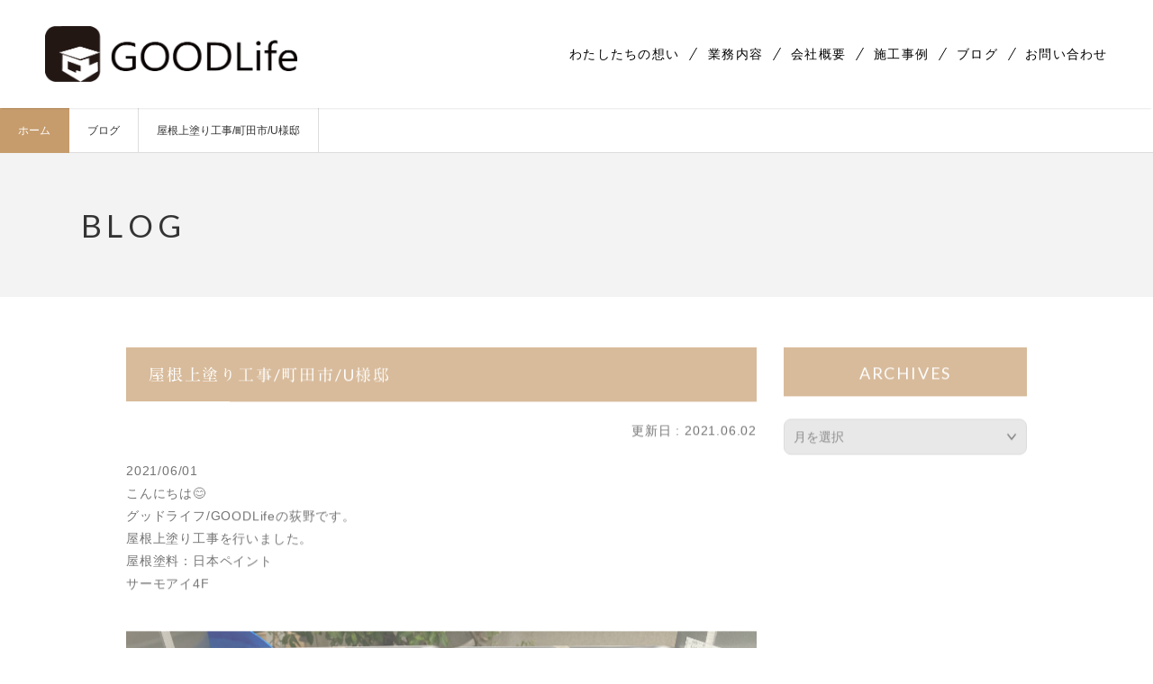

--- FILE ---
content_type: text/html; charset=UTF-8
request_url: https://sagamihara-goodlife.com/blog/construction-2021-06-01-2/
body_size: 5073
content:
<!DOCTYPE html>
<html lang="ja"
	prefix="og: https://ogp.me/ns#" >
<head>
<meta charset="UTF-8">
<meta http-equiv="X-UA-Compatible" content="IE=edge">
<meta name="viewport" content="width=device-width, initial-scale=1, minimum-scale=1, maximum-scale=1, user-scalable=yes">
<link rel="stylesheet" href="https://sagamihara-goodlife.com/wordpress/wp-content/themes/site/style.css?1575270891" type="text/css" media="screen" />
<title>屋根上塗り工事/町田市/U様邸</title>

		<!-- All in One SEO 4.1.5.3 -->
		<meta name="description" content="グッドライフGOODLife相模原市南区大野台外壁塗装屋根塗装リフォーム淵野辺町田市古淵日本ペイントファイン４FセラミックサーモアイSi足場架設サーモアイシーラーUVプロテクト4Fクリアーオートンイクシード" />
		<meta name="robots" content="max-image-preview:large" />
		<link rel="canonical" href="https://sagamihara-goodlife.com/blog/construction-2021-06-01-2/" />
		<meta property="og:locale" content="ja_JP" />
		<meta property="og:site_name" content="相模原市南区・中央区で外壁塗装・外壁塗り替えならGOODLife株式会社 | 外壁屋根工事で綺麗な街づくり、みなさまのグッドライフをサポートいたします。" />
		<meta property="og:type" content="article" />
		<meta property="og:title" content="屋根上塗り工事/町田市/U様邸" />
		<meta property="og:description" content="グッドライフGOODLife相模原市南区大野台外壁塗装屋根塗装リフォーム淵野辺町田市古淵日本ペイントファイン４FセラミックサーモアイSi足場架設サーモアイシーラーUVプロテクト4Fクリアーオートンイクシード" />
		<meta property="og:url" content="https://sagamihara-goodlife.com/blog/construction-2021-06-01-2/" />
		<meta property="article:published_time" content="2021-06-02T00:25:51+00:00" />
		<meta property="article:modified_time" content="2021-06-02T00:29:56+00:00" />
		<meta name="twitter:card" content="summary" />
		<meta name="twitter:domain" content="sagamihara-goodlife.com" />
		<meta name="twitter:title" content="屋根上塗り工事/町田市/U様邸" />
		<meta name="twitter:description" content="グッドライフGOODLife相模原市南区大野台外壁塗装屋根塗装リフォーム淵野辺町田市古淵日本ペイントファイン４FセラミックサーモアイSi足場架設サーモアイシーラーUVプロテクト4Fクリアーオートンイクシード" />
		<script type="application/ld+json" class="aioseo-schema">
			{"@context":"https:\/\/schema.org","@graph":[{"@type":"WebSite","@id":"https:\/\/sagamihara-goodlife.com\/#website","url":"https:\/\/sagamihara-goodlife.com\/","name":"\u76f8\u6a21\u539f\u5e02\u5357\u533a\u30fb\u4e2d\u592e\u533a\u3067\u5916\u58c1\u5857\u88c5\u30fb\u5916\u58c1\u5857\u308a\u66ff\u3048\u306a\u3089GOODLife\u682a\u5f0f\u4f1a\u793e","description":"\u5916\u58c1\u5c4b\u6839\u5de5\u4e8b\u3067\u7dba\u9e97\u306a\u8857\u3065\u304f\u308a\u3001\u307f\u306a\u3055\u307e\u306e\u30b0\u30c3\u30c9\u30e9\u30a4\u30d5\u3092\u30b5\u30dd\u30fc\u30c8\u3044\u305f\u3057\u307e\u3059\u3002","inLanguage":"ja","publisher":{"@id":"https:\/\/sagamihara-goodlife.com\/#organization"}},{"@type":"Organization","@id":"https:\/\/sagamihara-goodlife.com\/#organization","name":"\u76f8\u6a21\u539f\u5e02\u5357\u533a\u30fb\u4e2d\u592e\u533a\u3067\u5916\u58c1\u5857\u88c5\u30fb\u5916\u58c1\u5857\u308a\u66ff\u3048\u306a\u3089GOODLife\u682a\u5f0f\u4f1a\u793e","url":"https:\/\/sagamihara-goodlife.com\/"},{"@type":"BreadcrumbList","@id":"https:\/\/sagamihara-goodlife.com\/blog\/construction-2021-06-01-2\/#breadcrumblist","itemListElement":[{"@type":"ListItem","@id":"https:\/\/sagamihara-goodlife.com\/#listItem","position":1,"item":{"@type":"WebPage","@id":"https:\/\/sagamihara-goodlife.com\/","name":"\u30db\u30fc\u30e0","description":"\u5916\u58c1\u5857\u88c5\u5de5\u4e8b\u3001\u5c4b\u6839\u5857\u88c5\u5de5\u4e8b\u3084\u3001\u96e8\u6f0f\u308a\u5de5\u4e8b\u306a\u3069\u3001\u304a\u5bb6\u306e\u5916\u307e\u308f\u308a\u306e\u30ea\u30d5\u30a9\u30fc\u30e0\u3067\u7686\u69d8\u306e\u30b0\u30c3\u30c9\u30e9\u30a4\u30d5\u3092\u30b5\u30dd\u30fc\u30c8\u81f4\u3057\u307e\u3059\u3002GOODLife\uff0d\u30b0\u30c3\u30c9\u30e9\u30a4\u30d5\uff0d\u3067\u306f\u304a\u5ba2\u69d8\u306e\u7acb\u5834\u306b\u7acb\u3063\u3066\u65bd\u5de5\u30fb\u63d0\u6848\u3092\u884c\u3063\u3066\u304a\u308a\u307e\u3059\u3002\u753a\u7530\u3001\u76f8\u6a21\u539f\u306e\u6238\u5efa\u3066\u30ea\u30d5\u30a9\u30fc\u30e0\u306e\u3053\u3068\u306a\u3089\u30b0\u30c3\u30c9\u30e9\u30a4\u30d5\u307e\u3067\uff01","url":"https:\/\/sagamihara-goodlife.com\/"},"nextItem":"https:\/\/sagamihara-goodlife.com\/blog\/construction-2021-06-01-2\/#listItem"},{"@type":"ListItem","@id":"https:\/\/sagamihara-goodlife.com\/blog\/construction-2021-06-01-2\/#listItem","position":2,"item":{"@type":"WebPage","@id":"https:\/\/sagamihara-goodlife.com\/blog\/construction-2021-06-01-2\/","name":"\u5c4b\u6839\u4e0a\u5857\u308a\u5de5\u4e8b\/\u753a\u7530\u5e02\/U\u69d8\u90b8","description":"\u30b0\u30c3\u30c9\u30e9\u30a4\u30d5GOODLife\u76f8\u6a21\u539f\u5e02\u5357\u533a\u5927\u91ce\u53f0\u5916\u58c1\u5857\u88c5\u5c4b\u6839\u5857\u88c5\u30ea\u30d5\u30a9\u30fc\u30e0\u6df5\u91ce\u8fba\u753a\u7530\u5e02\u53e4\u6df5\u65e5\u672c\u30da\u30a4\u30f3\u30c8\u30d5\u30a1\u30a4\u30f3\uff14F\u30bb\u30e9\u30df\u30c3\u30af\u30b5\u30fc\u30e2\u30a2\u30a4Si\u8db3\u5834\u67b6\u8a2d\u30b5\u30fc\u30e2\u30a2\u30a4\u30b7\u30fc\u30e9\u30fcUV\u30d7\u30ed\u30c6\u30af\u30c84F\u30af\u30ea\u30a2\u30fc\u30aa\u30fc\u30c8\u30f3\u30a4\u30af\u30b7\u30fc\u30c9","url":"https:\/\/sagamihara-goodlife.com\/blog\/construction-2021-06-01-2\/"},"previousItem":"https:\/\/sagamihara-goodlife.com\/#listItem"}]},{"@type":"Person","@id":"https:\/\/sagamihara-goodlife.com\/author\/sitemaster-goodlife_1912\/#author","url":"https:\/\/sagamihara-goodlife.com\/author\/sitemaster-goodlife_1912\/","name":"GOODLife\u30b5\u30a4\u30c8\u7ba1\u7406\u8005","image":{"@type":"ImageObject","@id":"https:\/\/sagamihara-goodlife.com\/blog\/construction-2021-06-01-2\/#authorImage","url":"https:\/\/secure.gravatar.com\/avatar\/59ec717c635e3adbe0e0a8f2028e6453?s=96&d=mm&r=g","width":96,"height":96,"caption":"GOODLife\u30b5\u30a4\u30c8\u7ba1\u7406\u8005"}},{"@type":"WebPage","@id":"https:\/\/sagamihara-goodlife.com\/blog\/construction-2021-06-01-2\/#webpage","url":"https:\/\/sagamihara-goodlife.com\/blog\/construction-2021-06-01-2\/","name":"\u5c4b\u6839\u4e0a\u5857\u308a\u5de5\u4e8b\/\u753a\u7530\u5e02\/U\u69d8\u90b8","description":"\u30b0\u30c3\u30c9\u30e9\u30a4\u30d5GOODLife\u76f8\u6a21\u539f\u5e02\u5357\u533a\u5927\u91ce\u53f0\u5916\u58c1\u5857\u88c5\u5c4b\u6839\u5857\u88c5\u30ea\u30d5\u30a9\u30fc\u30e0\u6df5\u91ce\u8fba\u753a\u7530\u5e02\u53e4\u6df5\u65e5\u672c\u30da\u30a4\u30f3\u30c8\u30d5\u30a1\u30a4\u30f3\uff14F\u30bb\u30e9\u30df\u30c3\u30af\u30b5\u30fc\u30e2\u30a2\u30a4Si\u8db3\u5834\u67b6\u8a2d\u30b5\u30fc\u30e2\u30a2\u30a4\u30b7\u30fc\u30e9\u30fcUV\u30d7\u30ed\u30c6\u30af\u30c84F\u30af\u30ea\u30a2\u30fc\u30aa\u30fc\u30c8\u30f3\u30a4\u30af\u30b7\u30fc\u30c9","inLanguage":"ja","isPartOf":{"@id":"https:\/\/sagamihara-goodlife.com\/#website"},"breadcrumb":{"@id":"https:\/\/sagamihara-goodlife.com\/blog\/construction-2021-06-01-2\/#breadcrumblist"},"author":"https:\/\/sagamihara-goodlife.com\/author\/sitemaster-goodlife_1912\/#author","creator":"https:\/\/sagamihara-goodlife.com\/author\/sitemaster-goodlife_1912\/#author","datePublished":"2021-06-02T00:25:51+09:00","dateModified":"2021-06-02T00:29:56+09:00"}]}
		</script>
		<!-- All in One SEO -->

<link rel='dns-prefetch' href='//webfonts.xserver.jp' />
<link rel='dns-prefetch' href='//s.w.org' />
<link rel="stylesheet" href="https://sagamihara-goodlife.com/wordpress/wp-includes/css/dist/block-library/style.min.css" type="text/css">
<link rel="stylesheet" href="https://sagamihara-goodlife.com/wordpress/wp-content/themes/site/css/cp.css" type="text/css">
<link rel="stylesheet" href="https://sagamihara-goodlife.com/wordpress/wp-content/themes/site/css/side.css" type="text/css">
<script type='text/javascript' src='//ajax.googleapis.com/ajax/libs/jquery/2.1.4/jquery.js' id='jquery-js'></script>
<script type='text/javascript' src='//webfonts.xserver.jp/js/xserver.js' id='typesquare_std-js'></script>
<script type='text/javascript' src='//maps.googleapis.com/maps/api/js?key=AIzaSyBIZKAs9ltt7oMknR-PvUkFTMYBRA7Kovc&#038;callback=initMap&#038;ver=5.8.12' id='api-js'></script>
<script type='text/javascript' src='https://sagamihara-goodlife.com/wordpress/wp-content/themes/site/js/jquery.meanmenu.min.js' id='jquery.meanmenu.min-js'></script>
<script type='text/javascript' src='//code.jquery.com/ui/1.10.3/jquery-ui.min.js' id='jquery-ui.min-js'></script>
<script type='text/javascript' src='https://sagamihara-goodlife.com/wordpress/wp-content/themes/site/js/scroll.js' id='scroll-js'></script>
<script type='text/javascript' src='https://sagamihara-goodlife.com/wordpress/wp-content/themes/site/js/set-menu.js' id='set-menu-js'></script>
<script type='text/javascript' src='https://sagamihara-goodlife.com/wordpress/wp-content/themes/site/js/set-works.js' id='set-works-js'></script>
<link rel="shortcut icon" type="image/x-icon" href="https://sagamihara-goodlife.com/wordpress/wp-content/themes/site/icons/favicon.ico" />

<link rel="apple-touch-icon-precomposed" href="https://sagamihara-goodlife.com/wordpress/wp-content/themes/site/icons/icon.png" />

<link rel="icon" href="https://sagamihara-goodlife.com/wordpress/wp-content/themes/site/images/2021/11/cropped-icon2-32x32.png" sizes="32x32" />
<link rel="icon" href="https://sagamihara-goodlife.com/wordpress/wp-content/themes/site/images/2021/11/cropped-icon2-192x192.png" sizes="192x192" />
<link rel="apple-touch-icon" href="https://sagamihara-goodlife.com/wordpress/wp-content/themes/site/images/2021/11/cropped-icon2-180x180.png" />
<meta name="msapplication-TileImage" content="https://sagamihara-goodlife.com/wordpress/wp-content/themes/site/images/2021/11/cropped-icon2-270x270.png" />

<!-- BEGIN AIWP v5.8.8 Global Site Tag - https://deconf.com/analytics-insights-for-wordpress/ -->
<script async src="https://www.googletagmanager.com/gtag/js?id=UA-154346242-1"></script>
<script>
  window.dataLayer = window.dataLayer || [];
  function gtag(){dataLayer.push(arguments);}
  gtag('js', new Date());
  gtag('config', 'UA-154346242-1', {
	'allow_display_features': false
  });
  if (window.performance) {
    var timeSincePageLoad = Math.round(performance.now());
    gtag('event', 'timing_complete', {
      'name': 'load',
      'value': timeSincePageLoad,
      'event_category': 'JS Dependencies'
    });
  }
</script>
<!-- END AIWP Global Site Tag -->
<link rel="alternate" hreflang="ja" href="https://sagamihara-goodlife.com/blog/construction-2021-06-01-2/">
</head>
<body class="custom blog" id="top">

<div class="landscape"></div>

<header class="slideIn">
<h1><a href="https://sagamihara-goodlife.com/"><img src="https://sagamihara-goodlife.com/wordpress/wp-content/themes/site/images/site_logo.png" alt="サイトロゴ"></a></h1>
<div class="rightPart"><div class="h_nav">
<nav id="gNav">
<ul id="nav">
<li class="nav01 current-page-ancestor"><a href="/#concept">わたしたちの想い</a></li>
<li class="nav02 current-page-ancestor"><a href="https://sagamihara-goodlife.com#service">業務内容</a></li>
<li class="nav03 current-page-ancestor"><a href="https://sagamihara-goodlife.com#company">会社概要</a></li>
<li class="nav04 current-page-ancestor"><a href="https://sagamihara-goodlife.com#portfolio">施工事例</a></li>
<li class="nav05 current-page-ancestor"><a href="https://sagamihara-goodlife.com#blog">ブログ</a></li>
<li class="nav06 current-page-ancestor"><a href="https://sagamihara-goodlife.com#inquiries">お問い合わせ</a></li>
</ul>
<div class="mask"></div>
</nav>
</div>
</div>
</header>
<!--breadcrumb/-->
<div id="breadcrumb" class="FadeIn" itemscope itemtype="http://schema.org/BreadcrumbList">
<ol>
<!-- Breadcrumb NavXT 6.6.0 -->
<li class="home"><span property="itemListElement" typeof="ListItem">
<a property="item" typeof="WebPage" title="Go to 相模原市南区・中央区で外壁塗装・外壁塗り替えならGOODLife株式会社" href="https://sagamihara-goodlife.com" class="home" >
<span property="name">ホーム</span>
</a>
<meta property="position" content="1">
</span></li>
<li class="post post-blog-archive"><span itemprop="itemListElement" itemscope itemtype="http://schema.org/ListItem">
<a itemprop="item" title="ブログ" href="https://sagamihara-goodlife.com/blog/" class="post post-blog-archive" >
<span itemprop="name">ブログ</span>
</a>
<meta itemprop="position" content="2">
</span></li>
<li class="post post-blog current-item"><span itemprop="itemListElement" itemscope itemtype="http://schema.org/ListItem">
<span itemprop="name">屋根上塗り工事/町田市/U様邸</span>
<meta itemprop="position" content="3">
</span></li>
</ol>
</div>
<!--/breadcrumb-->
<!--pagettl/-->
<div id="pageTitle">
<div class="inner">
<h2>blog</h2>
</div>
</div>
<!--/pagettl-->
<div id="container">
<!--main/-->
<!--slideArea-->
<div class="slideArea">
<!--innerContainer-->
<div class="innerContainer">
<div id="main" class="detail">
<h3 class="title">屋根上塗り工事/町田市/U様邸</h3>
<div class="date">更新日 : 2021.06.02</div>
<!--loop/-->

<div class="block layout01">
<p>2021/06/01<br />
こんにちは😊<br />
グッドライフ/GOODLifeの荻野です。<br />
屋根上塗り工事を行いました。<br />
屋根塗料：日本ペイント<br />
サーモアイ4F</p>
</div>





<div class="block layout03">
<figure><img src="https://sagamihara-goodlife.com/wordpress/wp-content/themes/site/images/2021/05/IMG_1606-1-scaled.jpg" alt=""/></figure>
</div>



<div class="block basic04">
<figure><img src="https://sagamihara-goodlife.com/wordpress/wp-content/themes/site/images/2021/06/IMG_21191.jpg" alt="イメージ"/></figure>
</div>



<div class="block basic04">
<figure><img src="https://sagamihara-goodlife.com/wordpress/wp-content/themes/site/images/2021/06/IMG_2120.jpg" alt="イメージ"/></figure>
</div>
<!--/loop-->
<div class="next"><a href="https://sagamihara-goodlife.com/blog/">記事の一覧に戻る</a></div>
</div>
<!--/main-->
<div id="side">
<div class="box">
<h3>Archives</h3>
<select name="archive-dropdown" onChange='document.location.href=this.options[this.selectedIndex].value;'>
<option value="">月を選択</option>
	<option value='https://sagamihara-goodlife.com/blog/2026/01/'> 2026年1月 &nbsp;(7)</option>
	<option value='https://sagamihara-goodlife.com/blog/2025/12/'> 2025年12月 &nbsp;(12)</option>
	<option value='https://sagamihara-goodlife.com/blog/2025/11/'> 2025年11月 &nbsp;(22)</option>
	<option value='https://sagamihara-goodlife.com/blog/2025/10/'> 2025年10月 &nbsp;(14)</option>
	<option value='https://sagamihara-goodlife.com/blog/2025/09/'> 2025年9月 &nbsp;(15)</option>
	<option value='https://sagamihara-goodlife.com/blog/2025/08/'> 2025年8月 &nbsp;(1)</option>
	<option value='https://sagamihara-goodlife.com/blog/2025/07/'> 2025年7月 &nbsp;(20)</option>
	<option value='https://sagamihara-goodlife.com/blog/2025/06/'> 2025年6月 &nbsp;(6)</option>
	<option value='https://sagamihara-goodlife.com/blog/2025/05/'> 2025年5月 &nbsp;(15)</option>
	<option value='https://sagamihara-goodlife.com/blog/2025/04/'> 2025年4月 &nbsp;(35)</option>
	<option value='https://sagamihara-goodlife.com/blog/2025/03/'> 2025年3月 &nbsp;(2)</option>
	<option value='https://sagamihara-goodlife.com/blog/2025/01/'> 2025年1月 &nbsp;(1)</option>
	<option value='https://sagamihara-goodlife.com/blog/2024/12/'> 2024年12月 &nbsp;(14)</option>
	<option value='https://sagamihara-goodlife.com/blog/2024/11/'> 2024年11月 &nbsp;(10)</option>
	<option value='https://sagamihara-goodlife.com/blog/2024/10/'> 2024年10月 &nbsp;(10)</option>
	<option value='https://sagamihara-goodlife.com/blog/2024/09/'> 2024年9月 &nbsp;(14)</option>
	<option value='https://sagamihara-goodlife.com/blog/2024/08/'> 2024年8月 &nbsp;(7)</option>
	<option value='https://sagamihara-goodlife.com/blog/2024/07/'> 2024年7月 &nbsp;(10)</option>
	<option value='https://sagamihara-goodlife.com/blog/2024/05/'> 2024年5月 &nbsp;(7)</option>
	<option value='https://sagamihara-goodlife.com/blog/2024/04/'> 2024年4月 &nbsp;(5)</option>
	<option value='https://sagamihara-goodlife.com/blog/2024/03/'> 2024年3月 &nbsp;(5)</option>
	<option value='https://sagamihara-goodlife.com/blog/2024/02/'> 2024年2月 &nbsp;(5)</option>
	<option value='https://sagamihara-goodlife.com/blog/2024/01/'> 2024年1月 &nbsp;(23)</option>
	<option value='https://sagamihara-goodlife.com/blog/2023/12/'> 2023年12月 &nbsp;(10)</option>
	<option value='https://sagamihara-goodlife.com/blog/2023/11/'> 2023年11月 &nbsp;(14)</option>
	<option value='https://sagamihara-goodlife.com/blog/2023/09/'> 2023年9月 &nbsp;(2)</option>
	<option value='https://sagamihara-goodlife.com/blog/2023/08/'> 2023年8月 &nbsp;(2)</option>
	<option value='https://sagamihara-goodlife.com/blog/2023/07/'> 2023年7月 &nbsp;(3)</option>
	<option value='https://sagamihara-goodlife.com/blog/2023/06/'> 2023年6月 &nbsp;(5)</option>
	<option value='https://sagamihara-goodlife.com/blog/2023/04/'> 2023年4月 &nbsp;(11)</option>
	<option value='https://sagamihara-goodlife.com/blog/2023/03/'> 2023年3月 &nbsp;(4)</option>
	<option value='https://sagamihara-goodlife.com/blog/2023/02/'> 2023年2月 &nbsp;(1)</option>
	<option value='https://sagamihara-goodlife.com/blog/2023/01/'> 2023年1月 &nbsp;(11)</option>
	<option value='https://sagamihara-goodlife.com/blog/2022/12/'> 2022年12月 &nbsp;(10)</option>
	<option value='https://sagamihara-goodlife.com/blog/2022/11/'> 2022年11月 &nbsp;(13)</option>
	<option value='https://sagamihara-goodlife.com/blog/2022/10/'> 2022年10月 &nbsp;(8)</option>
	<option value='https://sagamihara-goodlife.com/blog/2022/09/'> 2022年9月 &nbsp;(8)</option>
	<option value='https://sagamihara-goodlife.com/blog/2022/08/'> 2022年8月 &nbsp;(12)</option>
	<option value='https://sagamihara-goodlife.com/blog/2022/07/'> 2022年7月 &nbsp;(16)</option>
	<option value='https://sagamihara-goodlife.com/blog/2022/06/'> 2022年6月 &nbsp;(24)</option>
	<option value='https://sagamihara-goodlife.com/blog/2022/05/'> 2022年5月 &nbsp;(16)</option>
	<option value='https://sagamihara-goodlife.com/blog/2022/04/'> 2022年4月 &nbsp;(17)</option>
	<option value='https://sagamihara-goodlife.com/blog/2022/03/'> 2022年3月 &nbsp;(2)</option>
	<option value='https://sagamihara-goodlife.com/blog/2022/02/'> 2022年2月 &nbsp;(3)</option>
	<option value='https://sagamihara-goodlife.com/blog/2022/01/'> 2022年1月 &nbsp;(18)</option>
	<option value='https://sagamihara-goodlife.com/blog/2021/12/'> 2021年12月 &nbsp;(32)</option>
	<option value='https://sagamihara-goodlife.com/blog/2021/11/'> 2021年11月 &nbsp;(25)</option>
	<option value='https://sagamihara-goodlife.com/blog/2021/10/'> 2021年10月 &nbsp;(38)</option>
	<option value='https://sagamihara-goodlife.com/blog/2021/09/'> 2021年9月 &nbsp;(25)</option>
	<option value='https://sagamihara-goodlife.com/blog/2021/08/'> 2021年8月 &nbsp;(27)</option>
	<option value='https://sagamihara-goodlife.com/blog/2021/07/'> 2021年7月 &nbsp;(12)</option>
	<option value='https://sagamihara-goodlife.com/blog/2021/06/'> 2021年6月 &nbsp;(12)</option>
	<option value='https://sagamihara-goodlife.com/blog/2021/05/'> 2021年5月 &nbsp;(15)</option>
	<option value='https://sagamihara-goodlife.com/blog/2021/04/'> 2021年4月 &nbsp;(11)</option>
	<option value='https://sagamihara-goodlife.com/blog/2021/03/'> 2021年3月 &nbsp;(9)</option>
	<option value='https://sagamihara-goodlife.com/blog/2021/02/'> 2021年2月 &nbsp;(20)</option>
	<option value='https://sagamihara-goodlife.com/blog/2021/01/'> 2021年1月 &nbsp;(17)</option>
	<option value='https://sagamihara-goodlife.com/blog/2020/12/'> 2020年12月 &nbsp;(6)</option>
	<option value='https://sagamihara-goodlife.com/blog/2020/11/'> 2020年11月 &nbsp;(23)</option>
	<option value='https://sagamihara-goodlife.com/blog/2020/10/'> 2020年10月 &nbsp;(38)</option>
	<option value='https://sagamihara-goodlife.com/blog/2020/09/'> 2020年9月 &nbsp;(1)</option>
	<option value='https://sagamihara-goodlife.com/blog/2020/08/'> 2020年8月 &nbsp;(24)</option>
	<option value='https://sagamihara-goodlife.com/blog/2020/07/'> 2020年7月 &nbsp;(12)</option>
	<option value='https://sagamihara-goodlife.com/blog/2020/06/'> 2020年6月 &nbsp;(30)</option>
	<option value='https://sagamihara-goodlife.com/blog/2020/05/'> 2020年5月 &nbsp;(16)</option>
	<option value='https://sagamihara-goodlife.com/blog/2020/04/'> 2020年4月 &nbsp;(2)</option>
	<option value='https://sagamihara-goodlife.com/blog/2020/03/'> 2020年3月 &nbsp;(35)</option>
	<option value='https://sagamihara-goodlife.com/blog/2020/02/'> 2020年2月 &nbsp;(41)</option>
	<option value='https://sagamihara-goodlife.com/blog/2020/01/'> 2020年1月 &nbsp;(26)</option>
	<option value='https://sagamihara-goodlife.com/blog/2019/12/'> 2019年12月 &nbsp;(10)</option>
</select>
</div>
</div></div>
<!--/wrapper-->
</div>
<!--/slideArea-->
</div>
<!--/container-->
<footer>
<div class="logo">
<img src="https://sagamihara-goodlife.com/wordpress/wp-content/themes/site/images/footer_logo.png" alt="GOOD Life">
</div>
<div class="underArea">
<div id="sns">
<div class="sns_button twitter">
<a target="_blank" href="https://twitter.com/goodlifeisonce?s=06" title="Tweet"><i class="fa fa-twitter"></i></a>
</div>
<div class="sns_button facebook">
<a target="_blank" href="https://www.facebook.com/goodlife.029/" title="Facebook"><i class="fa fa-facebook"></i></a>
</div>
</div>
<p id="copyright">Copyright ©GOODLife All rights reserved.</p>
</div>
</footer>
<script type='text/javascript' src='https://sagamihara-goodlife.com/wordpress/wp-content/themes/site/js/assets/jquery.lettering.js' id='jquery.lettering-js'></script>
<script type='text/javascript' src='https://sagamihara-goodlife.com/wordpress/wp-content/themes/site/js/jquery.textillate.js' id='jquery.textillate-js'></script>
<script type='text/javascript' src='https://sagamihara-goodlife.com/wordpress/wp-content/themes/site/js/jquery.chocolat.js' id='jquery.chocolat-js'></script>
<script type='text/javascript' src='https://sagamihara-goodlife.com/wordpress/wp-content/themes/site/js/breakpoints.js' id='breakpoints-js'></script>
<script type='text/javascript' src='https://sagamihara-goodlife.com/wordpress/wp-content/themes/site/js/set-breakpoints.js' id='set-breakpoints-js'></script>
<script type='text/javascript' src='https://sagamihara-goodlife.com/wordpress/wp-content/themes/site/js/site.js' id='site-js'></script>
</body>
</html>

--- FILE ---
content_type: text/css
request_url: https://sagamihara-goodlife.com/wordpress/wp-content/themes/site/css/cp.css
body_size: 1896
content:
@charset "utf-8";

/* スタイルシート
　 作成者：K.Seki
-------------------------------------------------------------------------------------*/

@media only screen and (min-width: 1001px) {
}

@media only screen and (min-width: 769px) and (max-width: 1000px){
}

@media only screen and (min-width: 641px) and (max-width: 768px){
}

@media only screen and (max-width: 640px){
}

@media screen and (orientation: landscape) {	
}

@media all and (device-width: 768px) and (device-height: 1024px) and (orientation:landscape) {
	}

.custom {
}

.custom #main {
}

.custom #main .block {
	width:100%;
	position:relative;
}

.custom #main .title {
	background-color:#c69c6d;
	color:#FFF;
 font-family: "Lato", "A1明朝","A1 Mincho","YuMincho","Yu Mincho","游明朝","ヒラギノ明朝 ProN W3","Hiragino Mincho ProN","HG明朝E","ＭＳ Ｐ明朝","ＭＳ 明朝",serif;
 font-weight: normal;
 text-transform: uppercase;
	font-style:normal;
}

@media only screen and (min-width: 1001px) {
.custom #main .title {
	padding:14px 15px 14px 25px;
	font-size:1.8rem;
	letter-spacing:0.1em;
	margin-bottom:20px;
}
}

@media only screen  and (min-width: 769px)and (max-width: 1000px){
.custom #main .title {
	padding:12px 15px 12px 25px;
	font-size:1.6rem;
	letter-spacing:0.1em;
	margin-bottom:20px;
}
}

@media only screen  and (min-width: 641px)and (max-width: 768px){
.custom #main .title {
	padding:14px 15px 14px 25px;
	font-size:1.5rem;
	letter-spacing:0.08em;
	margin-bottom:20px;
}
}

@media only screen and (max-width: 640px){
.custom #main .title {
	padding:12px 15px 12px 20px;
	font-size:1.3rem;
	letter-spacing:0.08em;
	margin-bottom:20px;
}
}

/* next */
.custom #main .next {
}

.custom #main .next a {
 width: 100%;
 border: 2px solid #c69c6d;
	background-color:#c69c6d;
	
	display: inline-block;
 text-align: center;
 text-decoration: none;
 color: #FFF;
}

@media only screen and (min-width: 769px) {
.custom #main .next a {
	height:60px;
 line-height: 55px;
	
	font-size:1.6rem;
	letter-spacing:0.1em;
}
}

@media only screen and (min-width: 641px) and (max-width: 768px){
.custom #main .next a {
	height:50px;
 line-height: 46px;
	
	font-size:1.3rem;
}
}

@media only screen and (max-width: 640px){
.custom #main .next a {
	height:45px;
 line-height: 41px;
	
	font-size:1.2rem;
}
}

.custom #main .next a:hover {
 border-color: #e0c7aa;
	background-color:#e0c7aa;
}

/*********************************************************

list
										
**********************************************************/
.custom #main {
}

@media only screen and (min-width: 769px) {
.custom #main.list {
	width:70%;
}	
}

@media only screen and (max-width: 768px){
.custom #main.list {
	width:100%;
	margin-bottom:30px;
}		
}

/*********************************************************

list>>>>>blog
										
**********************************************************/
.blog #main.list {
}

@media only screen and (min-width: 1001px) {
.blog #main.list {
	margin-bottom:55px;
	min-height:600px;
}	
}

@media only screen  and (min-width: 769px)and (max-width: 1000px){
.blog #main.list {
	margin-bottom:55px;
	min-height:500px;
}	
}

@media only screen and (max-width: 768px){
.blog #main.list {
	margin-bottom:55px;
}	
}

.blog #main.list dl {
	display:-webkit-box;	display:-webkit-flex;	display:-ms-flexbox;	display:flex;
	-webkit-box-orient:horizontal;	-webkit-box-direction:normal;	-webkit-flex-direction:row;	-ms-flex-direction:row;	flex-direction:row;
}

@media only screen  and (min-width: 1001px){
.blog #main.list dl {
	margin-top:35px;
	-webkit-flex-wrap:wrap;	-ms-flex-wrap:wrap;	flex-wrap:wrap;
 -webkit-box-align:center;  -webkit-align-items:center;  -ms-flex-align:center;  align-items:center;
}	
}

@media only screen  and (min-width: 769px)and (max-width: 1000px){
.blog #main.list dl {
	margin-top:25px;
	-webkit-flex-wrap:wrap;	-ms-flex-wrap:wrap;	flex-wrap:wrap;
 -webkit-box-align:start;  -webkit-align-items:flex-start;  -ms-flex-align:start;  align-items:flex-start;
}		
}
	
@media only screen  and (min-width: 641px)and (max-width: 768px){
.blog #main.list dl {
	-webkit-flex-wrap:wrap;	-ms-flex-wrap:wrap;	flex-wrap:wrap;
 -webkit-box-align:start;  -webkit-align-items:flex-start;  -ms-flex-align:start;  align-items:flex-start;
}		
}
	
@media only screen and (max-width: 640px){
.blog #main.list dl {
 -webkit-box-orient:vertical; -webkit-box-direction:normal; -webkit-flex-direction:column; -ms-flex-direction:column; flex-direction:column;
}		
}

.blog #main.list dl > dt {
	display:-webkit-box;	display:-webkit-flex;	display:-ms-flexbox;	display:flex;
 -webkit-box-align:center;  -webkit-align-items:center;  -ms-flex-align:center;  align-items:center;
	margin-bottom:15px;
 font-family: "A1明朝","A1 Mincho","YuMincho","Yu Mincho","游明朝","ヒラギノ明朝 ProN W3","Hiragino Mincho ProN","HG明朝E","ＭＳ Ｐ明朝","ＭＳ 明朝",serif;
}

.blog #main.list dl > dt,
.blog #main.list dl > dd {
	background-image: linear-gradient(to right, #63513b, #63513b 1px, transparent 1px, transparent 2px);
	background-position: left bottom;
	background-repeat: repeat-x;
	background-size: 4px 1px;
	margin-bottom: 18px;
	padding-bottom: 15px;
}

.blog #main.list dl > dt:nth-last-of-type(1),
.blog #main.list dl > dd:nth-last-of-type(1) {
	background-image: none;
	margin-bottom: 0;
	padding-bottom: 0;
}

@media only screen and (max-width: 640px){
.blog #main.list dl > dt {
	background-image:none;
	margin-bottom: 8px;
	padding-bottom: 0;
}

.blog #main.list dl > dt:nth-last-of-type(1) {
	margin-bottom: 8px;
}

.blog #main.list dl > dd {
	background-image: linear-gradient(to right, #63513b, #63513b 1px, transparent 1px, transparent 2px);
	background-position: left bottom;
	background-repeat: repeat-x;
	background-size: 4px 1px;
	margin-bottom: 18px;
	padding-bottom: 15px;
}
}

@media only screen and (min-width: 1001px){
.blog #main.list dl > dt {
  width: 280px;/* point */
	-webkit-align-self: stretch;-ms-flex-item-align: stretch;align-self: stretch;
}
}

@media only screen  and (min-width:769px)and (max-width: 1000px){
.blog #main.list dl > dt {
  width: 260px;/* point */
	-webkit-align-self: stretch;-ms-flex-item-align: stretch;align-self: stretch;
}
}

@media only screen  and (min-width: 641px)and (max-width: 768px){
.blog #main.list dl > dt {
  width: 250px;/* point */
	-webkit-align-self: stretch;-ms-flex-item-align: stretch;align-self: stretch;
}
}

@media only screen  and (max-width: 640px){
.blog #main.list dl > dt {
  width:100%;/* point */
}
}

.blog #main.list dl > dt span {
	display:inline-block;
	width:140px;
	-webkit-border-radius:15px;
	border-radius:15px;
	color:#FFF;
	text-align:center;
	font-size:1.4rem;
	height:30px;
	line-height:30px;
	margin-right:15px;
}

@media only screen  and (min-width: 1001px){
.blog #main.list dl > dt span {
	width:140px;
	font-size:1.4rem;
	height:30px;
	line-height:30px;
}
}

@media only screen  and (min-width: 769px)and (max-width: 1000px){
.blog #main.list dl > dt span {
	width:120px;
	font-size:1.3rem;
	height:25px;
	line-height:25px;
}	
}
	
@media only screen  and (min-width: 641px)and (max-width: 768px){
.blog #main.list dl > dt span {
	width:120px;
	font-size:1.3rem;
	height:25px;
	line-height:25px;
}		
}
	
@media only screen and (max-width: 640px){
.blog #main.list dl > dt span {
	width:100px;
	font-size:1.1rem;
	height:22px;
	line-height:23px;
}		
}

.blog #main.list dl > dt time {
	display:inline-block;
	vertical-align:middle;
}

.blog #main.list dl > dt span.cat-news {
	background-color:#808080;
}

.blog #main.list dl > dt span.cat-column {
	background-color:#ED1E79;
}

.blog #main.list dl > dt span.cat-works {
	background-color:#0071BC;
}

@media only screen and (min-width: 1001px){
.blog #main.list dl > dd {
	width: -webkit-calc(100% - 280px);
	width: calc(100% - 280px);
	display:inline-block;
	vertical-align:middle;
	-webkit-align-self: stretch;-ms-flex-item-align: stretch;align-self: stretch;
}		
}

@media only screen and (min-width: 769px) and (max-width: 1000px){
.blog #main.list dl > dd {
	width: -webkit-calc(100% - 260px);
	width: calc(100% - 260px);
	display:inline-block;
	vertical-align:middle;
	-webkit-align-self: stretch;-ms-flex-item-align: stretch;align-self: stretch;
}		
}

@media only screen and (min-width: 641px) and (max-width: 768px){
.blog #main.list dl > dd {
	width: -webkit-calc(100% - 250px);
	width: calc(100% - 250px);
	display:inline-block;
	vertical-align:middle;
	-webkit-align-self: stretch;-ms-flex-item-align: stretch;align-self: stretch;
}		
}

@media only screen and (max-width: 640px){
.blog #main.list dl > dd {
	width: 100%;
	display:block;
}		
}

/*********************************************************

detail
										
**********************************************************/
.custom #main.detail {
}

@media only screen and (min-width: 1001px) {
.custom #main.detail {
	width:70%;
	margin-bottom:55px;
}	
}

@media only screen and (min-width: 769px) and (max-width: 1000px){
.custom #main.detail {
	width:70%;
	margin-bottom:20px;
}	
}

@media only screen and (min-width: 641px) and (max-width: 768px){
.custom #main.detail {
	width:100%;
	margin-bottom:30px;
}		
}

@media only screen and (max-width: 640px){
.custom #main.detail {
	width:100%;
	margin-bottom:25px;
}		
}

/*********************************************************

detail>>>>>blog
										
**********************************************************/
.blog #main.detail {
}

.blog #main.detail .block {
}

.blog #main.detail .block:last-child {
    margin-bottom: 0px;
}

@media only screen and (min-width: 1001px) {
.blog #main.detail .block {
	margin-bottom:40px;
}
}

@media only screen and (min-width: 769px) and (max-width: 1000px){
.blog #main.detail .block {
	margin-bottom:30px;
}
}

@media only screen and (min-width: 641px) and (max-width: 768px){
.blog #main.detail .block {
	margin-bottom:25px;
}
}

@media only screen and (max-width: 640px){
.blog #main.detail .block {
	margin-bottom:25px;
}
}

.blog #main.detail .date {
	text-align:right;
}

@media only screen and (min-width: 1001px) {
.blog #main.detail .date {
	margin-bottom:20px;
}
}

@media only screen and (min-width: 769px) and (max-width: 1000px){
.blog #main.detail .date {
	margin-bottom:20px;
}
}

@media only screen and (min-width: 641px) and (max-width: 768px){
.blog #main.detail .date {
	margin-bottom:15px;
}
}

@media only screen and (max-width: 640px){
.blog #main.detail .date {
	margin-bottom:12px;
	font-size:1.1rem;
}
}

.blog #main.detail .block figure {
	width:100%;
}

.blog #main.detail .block figure img {
	width:100%;
}

.blog #main.detail .block figure + p {
	width:100%;
	margin-top:25px;
}

.blog #main.detail .block h4 {
 border-left: 5px solid #020a26;
	color:#020a26;
 font-weight: bold;
 padding: 0.01em 0 0.01em 0.9em;
}

@media only screen and (min-width: 1001px) {
.blog #main.detail .block h4 {
    font-size: 1.7rem;
    margin: 0 0 20px;
}
}

@media only screen and (min-width: 769px) and (max-width: 1000px){
.blog #main.detail .block h4 {
    font-size: 1.6rem;
    margin: 0 0 20px;
}
}

@media only screen and (min-width: 641px) and (max-width: 768px){
.blog #main.detail .block h4 {
    font-size: 1.4rem;
    margin: 0 0 15px;
}
}

@media only screen and (max-width: 640px){
.blog #main.detail .block h4 {
    font-size: 1.3rem;
    margin: 0 0 15px;
}
}









--- FILE ---
content_type: application/javascript
request_url: https://sagamihara-goodlife.com/wordpress/wp-content/themes/site/js/scroll.js
body_size: 142
content:
$(function(){$('header a').on('click',function(){var href1=$(this).prop("href");var href2=location.origin+location.pathname;if(reg=href1.match(new RegExp("^"+href2+"(#.+)?$"))){$('html,body').animate({scrollTop:$(reg[1]).offset().top},500,'swing')}})});